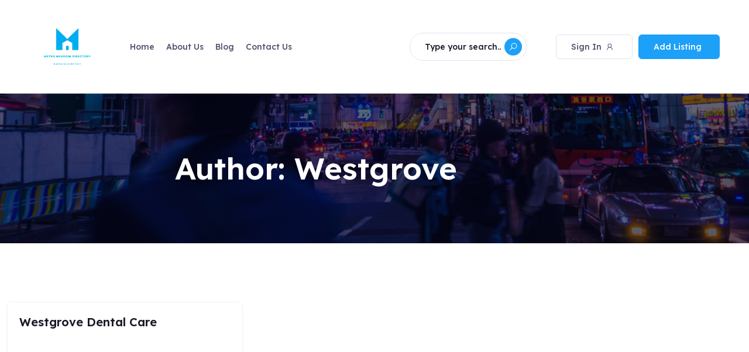

--- FILE ---
content_type: text/html; charset=UTF-8
request_url: https://metromeadowdirectory.com/author/westgrove/
body_size: 11856
content:
<!DOCTYPE html>

<html lang="en-US">

<head>

	<meta charset="UTF-8">

	<meta name="viewport" content="width=device-width, initial-scale=1.0">

	<link rel="profile" href="https://gmpg.org/xfn/11" />

	<title>Westgrove &#8211; Metro Meadow Directory</title>
<meta name='robots' content='max-image-preview:large' />
<noscript><style>#preloader{display:none;}</style></noscript><link rel='dns-prefetch' href='//cdnjs.cloudflare.com' />
<link rel='dns-prefetch' href='//fonts.googleapis.com' />
<link rel="alternate" type="application/rss+xml" title="Metro Meadow Directory &raquo; Feed" href="https://metromeadowdirectory.com/feed/" />
<link rel="alternate" type="application/rss+xml" title="Metro Meadow Directory &raquo; Comments Feed" href="https://metromeadowdirectory.com/comments/feed/" />
<link rel="alternate" type="application/rss+xml" title="Metro Meadow Directory &raquo; Posts by Westgrove Feed" href="https://metromeadowdirectory.com/author/westgrove/feed/" />
<style id='wp-img-auto-sizes-contain-inline-css' type='text/css'>
img:is([sizes=auto i],[sizes^="auto," i]){contain-intrinsic-size:3000px 1500px}
/*# sourceURL=wp-img-auto-sizes-contain-inline-css */
</style>
<style id='wp-emoji-styles-inline-css' type='text/css'>

	img.wp-smiley, img.emoji {
		display: inline !important;
		border: none !important;
		box-shadow: none !important;
		height: 1em !important;
		width: 1em !important;
		margin: 0 0.07em !important;
		vertical-align: -0.1em !important;
		background: none !important;
		padding: 0 !important;
	}
/*# sourceURL=wp-emoji-styles-inline-css */
</style>
<link rel='stylesheet' id='wp-block-library-css' href='https://metromeadowdirectory.com/wp-includes/css/dist/block-library/style.min.css?ver=6.9' type='text/css' media='all' />
<style id='global-styles-inline-css' type='text/css'>
:root{--wp--preset--aspect-ratio--square: 1;--wp--preset--aspect-ratio--4-3: 4/3;--wp--preset--aspect-ratio--3-4: 3/4;--wp--preset--aspect-ratio--3-2: 3/2;--wp--preset--aspect-ratio--2-3: 2/3;--wp--preset--aspect-ratio--16-9: 16/9;--wp--preset--aspect-ratio--9-16: 9/16;--wp--preset--color--black: #000000;--wp--preset--color--cyan-bluish-gray: #abb8c3;--wp--preset--color--white: #ffffff;--wp--preset--color--pale-pink: #f78da7;--wp--preset--color--vivid-red: #cf2e2e;--wp--preset--color--luminous-vivid-orange: #ff6900;--wp--preset--color--luminous-vivid-amber: #fcb900;--wp--preset--color--light-green-cyan: #7bdcb5;--wp--preset--color--vivid-green-cyan: #00d084;--wp--preset--color--pale-cyan-blue: #8ed1fc;--wp--preset--color--vivid-cyan-blue: #0693e3;--wp--preset--color--vivid-purple: #9b51e0;--wp--preset--gradient--vivid-cyan-blue-to-vivid-purple: linear-gradient(135deg,rgb(6,147,227) 0%,rgb(155,81,224) 100%);--wp--preset--gradient--light-green-cyan-to-vivid-green-cyan: linear-gradient(135deg,rgb(122,220,180) 0%,rgb(0,208,130) 100%);--wp--preset--gradient--luminous-vivid-amber-to-luminous-vivid-orange: linear-gradient(135deg,rgb(252,185,0) 0%,rgb(255,105,0) 100%);--wp--preset--gradient--luminous-vivid-orange-to-vivid-red: linear-gradient(135deg,rgb(255,105,0) 0%,rgb(207,46,46) 100%);--wp--preset--gradient--very-light-gray-to-cyan-bluish-gray: linear-gradient(135deg,rgb(238,238,238) 0%,rgb(169,184,195) 100%);--wp--preset--gradient--cool-to-warm-spectrum: linear-gradient(135deg,rgb(74,234,220) 0%,rgb(151,120,209) 20%,rgb(207,42,186) 40%,rgb(238,44,130) 60%,rgb(251,105,98) 80%,rgb(254,248,76) 100%);--wp--preset--gradient--blush-light-purple: linear-gradient(135deg,rgb(255,206,236) 0%,rgb(152,150,240) 100%);--wp--preset--gradient--blush-bordeaux: linear-gradient(135deg,rgb(254,205,165) 0%,rgb(254,45,45) 50%,rgb(107,0,62) 100%);--wp--preset--gradient--luminous-dusk: linear-gradient(135deg,rgb(255,203,112) 0%,rgb(199,81,192) 50%,rgb(65,88,208) 100%);--wp--preset--gradient--pale-ocean: linear-gradient(135deg,rgb(255,245,203) 0%,rgb(182,227,212) 50%,rgb(51,167,181) 100%);--wp--preset--gradient--electric-grass: linear-gradient(135deg,rgb(202,248,128) 0%,rgb(113,206,126) 100%);--wp--preset--gradient--midnight: linear-gradient(135deg,rgb(2,3,129) 0%,rgb(40,116,252) 100%);--wp--preset--font-size--small: 13px;--wp--preset--font-size--medium: 20px;--wp--preset--font-size--large: 36px;--wp--preset--font-size--x-large: 42px;--wp--preset--spacing--20: 0.44rem;--wp--preset--spacing--30: 0.67rem;--wp--preset--spacing--40: 1rem;--wp--preset--spacing--50: 1.5rem;--wp--preset--spacing--60: 2.25rem;--wp--preset--spacing--70: 3.38rem;--wp--preset--spacing--80: 5.06rem;--wp--preset--shadow--natural: 6px 6px 9px rgba(0, 0, 0, 0.2);--wp--preset--shadow--deep: 12px 12px 50px rgba(0, 0, 0, 0.4);--wp--preset--shadow--sharp: 6px 6px 0px rgba(0, 0, 0, 0.2);--wp--preset--shadow--outlined: 6px 6px 0px -3px rgb(255, 255, 255), 6px 6px rgb(0, 0, 0);--wp--preset--shadow--crisp: 6px 6px 0px rgb(0, 0, 0);}:where(.is-layout-flex){gap: 0.5em;}:where(.is-layout-grid){gap: 0.5em;}body .is-layout-flex{display: flex;}.is-layout-flex{flex-wrap: wrap;align-items: center;}.is-layout-flex > :is(*, div){margin: 0;}body .is-layout-grid{display: grid;}.is-layout-grid > :is(*, div){margin: 0;}:where(.wp-block-columns.is-layout-flex){gap: 2em;}:where(.wp-block-columns.is-layout-grid){gap: 2em;}:where(.wp-block-post-template.is-layout-flex){gap: 1.25em;}:where(.wp-block-post-template.is-layout-grid){gap: 1.25em;}.has-black-color{color: var(--wp--preset--color--black) !important;}.has-cyan-bluish-gray-color{color: var(--wp--preset--color--cyan-bluish-gray) !important;}.has-white-color{color: var(--wp--preset--color--white) !important;}.has-pale-pink-color{color: var(--wp--preset--color--pale-pink) !important;}.has-vivid-red-color{color: var(--wp--preset--color--vivid-red) !important;}.has-luminous-vivid-orange-color{color: var(--wp--preset--color--luminous-vivid-orange) !important;}.has-luminous-vivid-amber-color{color: var(--wp--preset--color--luminous-vivid-amber) !important;}.has-light-green-cyan-color{color: var(--wp--preset--color--light-green-cyan) !important;}.has-vivid-green-cyan-color{color: var(--wp--preset--color--vivid-green-cyan) !important;}.has-pale-cyan-blue-color{color: var(--wp--preset--color--pale-cyan-blue) !important;}.has-vivid-cyan-blue-color{color: var(--wp--preset--color--vivid-cyan-blue) !important;}.has-vivid-purple-color{color: var(--wp--preset--color--vivid-purple) !important;}.has-black-background-color{background-color: var(--wp--preset--color--black) !important;}.has-cyan-bluish-gray-background-color{background-color: var(--wp--preset--color--cyan-bluish-gray) !important;}.has-white-background-color{background-color: var(--wp--preset--color--white) !important;}.has-pale-pink-background-color{background-color: var(--wp--preset--color--pale-pink) !important;}.has-vivid-red-background-color{background-color: var(--wp--preset--color--vivid-red) !important;}.has-luminous-vivid-orange-background-color{background-color: var(--wp--preset--color--luminous-vivid-orange) !important;}.has-luminous-vivid-amber-background-color{background-color: var(--wp--preset--color--luminous-vivid-amber) !important;}.has-light-green-cyan-background-color{background-color: var(--wp--preset--color--light-green-cyan) !important;}.has-vivid-green-cyan-background-color{background-color: var(--wp--preset--color--vivid-green-cyan) !important;}.has-pale-cyan-blue-background-color{background-color: var(--wp--preset--color--pale-cyan-blue) !important;}.has-vivid-cyan-blue-background-color{background-color: var(--wp--preset--color--vivid-cyan-blue) !important;}.has-vivid-purple-background-color{background-color: var(--wp--preset--color--vivid-purple) !important;}.has-black-border-color{border-color: var(--wp--preset--color--black) !important;}.has-cyan-bluish-gray-border-color{border-color: var(--wp--preset--color--cyan-bluish-gray) !important;}.has-white-border-color{border-color: var(--wp--preset--color--white) !important;}.has-pale-pink-border-color{border-color: var(--wp--preset--color--pale-pink) !important;}.has-vivid-red-border-color{border-color: var(--wp--preset--color--vivid-red) !important;}.has-luminous-vivid-orange-border-color{border-color: var(--wp--preset--color--luminous-vivid-orange) !important;}.has-luminous-vivid-amber-border-color{border-color: var(--wp--preset--color--luminous-vivid-amber) !important;}.has-light-green-cyan-border-color{border-color: var(--wp--preset--color--light-green-cyan) !important;}.has-vivid-green-cyan-border-color{border-color: var(--wp--preset--color--vivid-green-cyan) !important;}.has-pale-cyan-blue-border-color{border-color: var(--wp--preset--color--pale-cyan-blue) !important;}.has-vivid-cyan-blue-border-color{border-color: var(--wp--preset--color--vivid-cyan-blue) !important;}.has-vivid-purple-border-color{border-color: var(--wp--preset--color--vivid-purple) !important;}.has-vivid-cyan-blue-to-vivid-purple-gradient-background{background: var(--wp--preset--gradient--vivid-cyan-blue-to-vivid-purple) !important;}.has-light-green-cyan-to-vivid-green-cyan-gradient-background{background: var(--wp--preset--gradient--light-green-cyan-to-vivid-green-cyan) !important;}.has-luminous-vivid-amber-to-luminous-vivid-orange-gradient-background{background: var(--wp--preset--gradient--luminous-vivid-amber-to-luminous-vivid-orange) !important;}.has-luminous-vivid-orange-to-vivid-red-gradient-background{background: var(--wp--preset--gradient--luminous-vivid-orange-to-vivid-red) !important;}.has-very-light-gray-to-cyan-bluish-gray-gradient-background{background: var(--wp--preset--gradient--very-light-gray-to-cyan-bluish-gray) !important;}.has-cool-to-warm-spectrum-gradient-background{background: var(--wp--preset--gradient--cool-to-warm-spectrum) !important;}.has-blush-light-purple-gradient-background{background: var(--wp--preset--gradient--blush-light-purple) !important;}.has-blush-bordeaux-gradient-background{background: var(--wp--preset--gradient--blush-bordeaux) !important;}.has-luminous-dusk-gradient-background{background: var(--wp--preset--gradient--luminous-dusk) !important;}.has-pale-ocean-gradient-background{background: var(--wp--preset--gradient--pale-ocean) !important;}.has-electric-grass-gradient-background{background: var(--wp--preset--gradient--electric-grass) !important;}.has-midnight-gradient-background{background: var(--wp--preset--gradient--midnight) !important;}.has-small-font-size{font-size: var(--wp--preset--font-size--small) !important;}.has-medium-font-size{font-size: var(--wp--preset--font-size--medium) !important;}.has-large-font-size{font-size: var(--wp--preset--font-size--large) !important;}.has-x-large-font-size{font-size: var(--wp--preset--font-size--x-large) !important;}
/*# sourceURL=global-styles-inline-css */
</style>

<style id='classic-theme-styles-inline-css' type='text/css'>
/*! This file is auto-generated */
.wp-block-button__link{color:#fff;background-color:#32373c;border-radius:9999px;box-shadow:none;text-decoration:none;padding:calc(.667em + 2px) calc(1.333em + 2px);font-size:1.125em}.wp-block-file__button{background:#32373c;color:#fff;text-decoration:none}
/*# sourceURL=/wp-includes/css/classic-themes.min.css */
</style>
<link rel='stylesheet' id='listing-style-css-css' href='https://metromeadowdirectory.com/wp-content/plugins/Listing%20HTML-1%20Style%20CSS/listing-style.css?ver=6.9' type='text/css' media='all' />
<link rel='stylesheet' id='fontawesome-all-css' href='https://cdnjs.cloudflare.com/ajax/libs/font-awesome/5.15.1/css/all.min.css?ver=6.9' type='text/css' media='all' />
<link rel='stylesheet' id='contact-form-7-css' href='https://metromeadowdirectory.com/wp-content/plugins/contact-form-7/includes/css/styles.css?ver=5.9' type='text/css' media='all' />
<link rel='stylesheet' id='directorist-openstreet-map-leaflet-css' href='https://metromeadowdirectory.com/wp-content/plugins/directorist/assets/vendor-css/openstreet-map/leaflet.css?ver=1769621136' type='text/css' media='all' />
<link rel='stylesheet' id='directorist-openstreet-map-openstreet-css' href='https://metromeadowdirectory.com/wp-content/plugins/directorist/assets/vendor-css/openstreet-map/openstreet.css?ver=1769621136' type='text/css' media='all' />
<link rel='stylesheet' id='directorist-main-style-css' href='https://metromeadowdirectory.com/wp-content/plugins/directorist/assets/css/public-main.css?ver=1769621136' type='text/css' media='all' />
<link rel='stylesheet' id='directorist-select2-style-css' href='https://metromeadowdirectory.com/wp-content/plugins/directorist/assets/vendor-css/select2.css?ver=1769621136' type='text/css' media='all' />
<link rel='stylesheet' id='directorist-ez-media-uploader-style-css' href='https://metromeadowdirectory.com/wp-content/plugins/directorist/assets/vendor-css/ez-media-uploader.css?ver=1769621136' type='text/css' media='all' />
<link rel='stylesheet' id='directorist-slick-style-css' href='https://metromeadowdirectory.com/wp-content/plugins/directorist/assets/vendor-css/slick.css?ver=1769621136' type='text/css' media='all' />
<link rel='stylesheet' id='directorist-sweetalert-style-css' href='https://metromeadowdirectory.com/wp-content/plugins/directorist/assets/vendor-css/sweetalert.css?ver=1769621136' type='text/css' media='all' />
<link rel='stylesheet' id='csf-google-web-fonts-css' href='//fonts.googleapis.com/css?family=Lexend%3A400%2C500%2C600%2C700&#038;display=swap&#038;ver=6.9' type='text/css' media='all' />
<link rel='stylesheet' id='swiper-css' href='https://metromeadowdirectory.com/wp-content/plugins/elementor/assets/lib/swiper/css/swiper.min.css?ver=5.3.6' type='text/css' media='all' />
<link rel='stylesheet' id='bootstrap-css' href='https://metromeadowdirectory.com/wp-content/themes/dclassified/assets/vendors/bootstrap/css/bootstrap.min.css?ver=1.5' type='text/css' media='all' />
<link rel='stylesheet' id='dclassified-directorist-css' href='https://metromeadowdirectory.com/wp-content/themes/dclassified/assets/css/directorist.css?ver=1.5' type='text/css' media='all' />
<link rel='stylesheet' id='dclassified-elementor-css' href='https://metromeadowdirectory.com/wp-content/themes/dclassified/assets/css/elementor.css?ver=1.5' type='text/css' media='all' />
<link rel='stylesheet' id='dclassified-style-css' href='https://metromeadowdirectory.com/wp-content/themes/dclassified/assets/css/style.css?ver=1.5' type='text/css' media='all' />
<style id='dclassified-style-inline-css' type='text/css'>
.banner{background:url(https://metromeadowdirectory.com/wp-content/themes/dclassified/assets/img/banner.jpg) no-repeat scroll center center / cover;}.header-bgimg .banner:before{background-color: #05071D; opacity: 0.6;} body, gtnbg_root, input, gtnbg_root p { font-family: 'Lexend', sans-serif; font-size: 16px; font-weight : 400; } h1, h1.gtnbg_suffix { font-family: 'Lexend', sans-serif; font-size: 30px; font-weight : 600; } h2, h2.gtnbg_suffix { font-family: 'Lexend', sans-serif; font-size: 24px; font-weight : 600; } h3, h3.gtnbg_suffix { font-family: 'Lexend', sans-serif; font-size: 22px; font-weight : 600; } h4, h4.gtnbg_suffix { font-family: 'Lexend', sans-serif; font-size: 20px; font-weight : 600; } h5, h5.gtnbg_suffix { font-family: 'Lexend', sans-serif; font-size: 18px; font-weight : 600; } h6, h6.gtnbg_suffix { font-family: 'Lexend', sans-serif; font-size: 16px; font-weight : 600; } :root {   --color-primary: #1da0f7;   --color-primary-rgba: 29, 160, 247;   --color-primary-rgb-1: rgb(29, 160, 247, 0.1) ;   --color-primary-rgb-05: rgb(29, 160, 247, 0.05);   --color-primary-rgb-15: rgb(29, 160, 247, 0.15);   --color-menu: #51526e;   --color-menu-hover: #1da0f7;   --color-menu-active: #1da0f7;   --color-add-listing-button-text: #ffffff;   --color-add-listing-button-text-hover: #ffffff;   --bgcolor-add-listing-button: #1da0f7;   --bgcolor-add-listing-button-hover: #1da0f7;   --banner-bg-opacity: 60;   --color-banner_title: #ffffff;   --color-breadcrumb-link: #f8f9fb;   --color-breadcrumb-link-hover: #1da0f7;   --color-breadcrumb-active: #acabac;   --color-breadcrumb_separator: #f8f9fb;   --bgcolor-footer: #1a1b29;   --color-footer-divider: rgba(255,255,255,0.1);   --color-footer-title: #fff;   --color-footer-text: rgba(255,255,255,0.4);   --color-footer-link: rgba(255,255,255,0.4);   --color-footer-link-hover: #1da0f7; }
/*# sourceURL=dclassified-style-inline-css */
</style>
<script type="text/javascript" id="jquery-core-js-extra">
/* <![CDATA[ */
var directorist = {"nonce":"10f67b7a1f","directorist_nonce":"73105ad3c8","ajax_nonce":"44d3d8c093","is_admin":"","ajaxurl":"https://metromeadowdirectory.com/wp-admin/admin-ajax.php","assets_url":"https://metromeadowdirectory.com/wp-content/plugins/directorist/assets/","home_url":"https://metromeadowdirectory.com","rest_url":"https://metromeadowdirectory.com/wp-json/","nonceName":"atbdp_nonce_js","login_alert_message":"Sorry, you need to login first.","rtl":"false","warning":"WARNING!","success":"SUCCESS!","not_add_more_than_one":"You can not add more than one review. Refresh the page to edit or delete your review!,","duplicate_review_error":"Sorry! your review already in process.","review_success":"Reviews Saved Successfully!","review_approval_text":"Your review has been received. It requires admin approval to publish.","review_error":"Something went wrong. Check the form and try again!!!","review_loaded":"Reviews Loaded!","review_not_available":"NO MORE REVIEWS AVAILABLE!,","review_have_not_for_delete":"You do not have any review to delete. Refresh the page to submit new review!!!,","review_sure_msg":"Are you sure?","review_want_to_remove":"Do you really want to remove this review!","review_delete_msg":"Yes, Delete it!","review_cancel_btn_text":"Cancel","review_wrong_msg":"Something went wrong!, Try again","listing_remove_title":"Are you sure?","listing_remove_text":"Do you really want to delete this item?!","listing_remove_confirm_text":"Yes, Delete it!","listing_delete":"Deleted!!","listing_error_title":"ERROR!!","listing_error_text":"Something went wrong!!!, Try again","upload_pro_pic_title":"Select or Upload a profile picture","upload_pro_pic_text":"Use this Image","payNow":"Pay Now","completeSubmission":"Complete Submission","waiting_msg":"Sending the message, please wait...","plugin_url":"https://metromeadowdirectory.com/wp-content/plugins/directorist/","currentDate":"June 27, 2024","enable_reviewer_content":"1","add_listing_data":{"nonce":"10f67b7a1f","ajaxurl":"https://metromeadowdirectory.com/wp-admin/admin-ajax.php","nonceName":"atbdp_nonce_js","is_admin":false,"media_uploader":[{"element_id":"directorist-image-upload","meta_name":"listing_img","files_meta_name":"files_meta","error_msg":"Listing gallery has invalid files"}],"i18n_text":{"see_more_text":"See More","see_less_text":"See Less","confirmation_text":"Are you sure","ask_conf_sl_lnk_del_txt":"Do you really want to remove this Social Link!","ask_conf_faqs_del_txt":"Do you really want to remove this FAQ!","confirm_delete":"Yes, Delete it!","deleted":"Deleted!","max_location_creation":"","max_location_msg":"You can only use ","submission_wait_msg":"Please wait, your submission is being processed.","image_uploading_msg":"Please wait, your selected images being uploaded."},"create_new_tag":"","create_new_loc":"","create_new_cat":"","image_notice":"Sorry! You have crossed the maximum image limit"},"lazy_load_taxonomy_fields":"","current_page_id":"3033","icon_markup":"\u003Ci class=\"directorist-icon-mask ##CLASS##\" aria-hidden=\"true\" style=\"--directorist-icon: url(##URL##)\"\u003E\u003C/i\u003E","script_debugging":"1","ajax_url":"https://metromeadowdirectory.com/wp-admin/admin-ajax.php","redirect_url":"https://metromeadowdirectory.com/dashboard/","loading_message":"Sending user info, please wait...","login_error_message":"Wrong username or password.","i18n_text":{"category_selection":"Select a category","location_selection":"Select a location","show_more":"Show More","show_less":"Show Less","added_favourite":"Added to favorite","please_login":"Please login first","select_listing_map":"openstreet","Miles":" Miles"},"args":{"directory_type_id":""},"directory_type":"","directory_type_term_data":{"submission_form_fields":false,"search_form_fields":false},"miles":" Miles","default_val":"0","countryRestriction":"","restricted_countries":"","use_def_lat_long":"","ajaxnonce":"44d3d8c093"};
//# sourceURL=jquery-core-js-extra
/* ]]> */
</script>
<script type="text/javascript" src="https://metromeadowdirectory.com/wp-includes/js/jquery/jquery.min.js?ver=3.7.1" id="jquery-core-js"></script>
<script type="text/javascript" src="https://metromeadowdirectory.com/wp-includes/js/jquery/jquery-migrate.min.js?ver=3.4.1" id="jquery-migrate-js"></script>
<link rel="https://api.w.org/" href="https://metromeadowdirectory.com/wp-json/" /><link rel="alternate" title="JSON" type="application/json" href="https://metromeadowdirectory.com/wp-json/wp/v2/users/239" /><link rel="EditURI" type="application/rsd+xml" title="RSD" href="https://metromeadowdirectory.com/xmlrpc.php?rsd" />
<meta name="generator" content="WordPress 6.9" />
<div class="theme-authentication-modal">

	<div class="modal fade" id="theme-login-modal" role="dialog" aria-hidden="true">

		<div class="modal-dialog modal-dialog-centered" role="document">

			<div class="modal-content">

				<div class="modal-header">

					<h5 class="modal-title" id="login_modal_label">Sign In</h5>

					<button type="button" class="theme-close" data-bs-dismiss="modal" aria-label="Close"> <span aria-hidden="true">×</span> </button>
				
				</div>

				<div class="modal-body">

						<div class="theme-modal-wrap">

		<form action="#" id="login" method="POST">
			
			<div class="directorist-form-group directorist-mb-15">

				<label for="username">Username or Email Address</label>

				<input type="text" class="directorist-form-element" id="username" name="username">
			</div>

			<div class="directorist-form-group directorist-mb-15">

				<label for="password">Password</label>

				<input type="password" id="password" autocomplete="off" name="password" class="directorist-form-element">
			</div>

			
			<p class="status"></p>

			<div class="theme-password-activity directorist-checkbox directorist-mb-15">
									<input type="checkbox" id="keep_signed_in" value="1" name="keep_signed_in" checked>
					<label for="keep_signed_in" class="directorist-checkbox__label not_empty">

						Remember Me
					</label>
					<p><a href='' class='atbdp_recovery_pass'> Recover Password</a></p>			</div>
			<div class="directorist-form-group atbd_login_btn_wrapper directorist-mb-15">
				<button class="directorist-btn directorist-btn-block directorist-btn-primary" type="submit" value="Log In" name="submit">

					Log In
				</button>

				<input type="hidden" id="security" name="security" value="f8e8deeae3" /><input type="hidden" name="_wp_http_referer" value="/author/westgrove/" />
			</div>
		</form>

		<div class="theme-social-login">

			
		</div>
	</div>

	
			<div class="theme-modal-bottom">

				<p>

					Don't have an account?					
					<a href="#" data-bs-toggle="modal" data-bs-target="#theme-register-modal" data-bs-dismiss='modal'>Sign Up</a>

				</p>
			</div>
		
			<div id="recover-pass-modal" class="directorist-mt-15">
		<form method="post">
			<fieldset class="directorist-form-group">

				<p>Lost your password? Please enter your email address. You will receive a link to create a new password via email.</p>

				<label for="reset_user_login">E-mail</label>

				
				<input type="text" class="directorist-form-element" name="user_login" id="reset_user_login" value="" placeholder="eg. mail@example.com" required />

				<p>
					<input type="hidden" name="action" value="reset" />
					<button type="submit" class="directorist-btn directorist-btn-primary" id="submit">

						Get New Password
					</button>
					<input type="hidden" value="73105ad3c8" name="directorist_nonce">
				</p>
			</fieldset>
		</form>
	</div>
	
				</div>

			</div>

		</div>

	</div>

	<div class="modal fade" id="theme-register-modal" role="dialog" aria-hidden="true">

		<div class="modal-dialog modal-dialog-centered">

			<div class="modal-content">

				<div class="modal-header">

					<h5 class="modal-title">Registration</h5>

					<button type="button" class="theme-close" data-bs-dismiss="modal" aria-label="Close"><span aria-hidden="true">×</span> </button>

				</div>

				<div class="modal-body">

					<div class="theme-modal-content">    
	<div class="add_listing_title atbd_success_mesage">
				<!--Registration failed, so show notification.-->
			</div>

	<form action="https://metromeadowdirectory.com/1604024-westgrove-dental-care/" method="post">
		<div class="theme-modal-wrap">
			
			<div class="directorist-form-group directorist-mb-15">

				<label for="r_username">Username<strong class="directorist-form-required">*</strong></label>

				<input id="r_username" class="directorist-form-element" type="text" name="username" value="">

			</div>
			<div class="directorist-form-group directorist-mb-15">

				<label for="email">Email <strong class="directorist-form-required">*</strong></label>
				<input id="email" class="directorist-form-element" type="text" name="email" value="">

			</div>

			
				<div class="directorist-form-group directorist-mb-15">
					<label for="r_password">

						Password <strong class="directorist-form-required">*</strong>					</label>

					<input id="r_password" class="directorist-form-element" type="password" name="password" value="">

				</div>

			
						
			
						
			
			
			
				<div class="atbd_privacy_policy_area directory_regi_btn directorist-checkbox directorist-mb-15">

					<input id="privacy_policy_2" type="checkbox" name="privacy_policy" >

					<label for="privacy_policy_2" class="directorist-checkbox__label">I agree to the					
						<a style="color: red" target="_blank" href="https://metromeadowdirectory.com/privacy-policy-2/">Privacy &amp; Policy</a>

						<span class="directorist-form-required"> * </span></label>
				</div>

			
						
				<div class="atbd_term_and_condition_area directory_regi_btn directorist-checkbox directorist-mb-15">
					<input id="listing_tr" type="checkbox" name="t_c_check" >
					<label for="listing_tr" class="directorist-checkbox__label">I agree with all
						<a style="color: red" target="_blank" href="https://metromeadowdirectory.com/terms-and-conditions/">terms &amp; conditions</a>

						<span class="directorist-form-required">*</span>
					</label>
				</div>
						
						
			<div class="theme-register-btn">

				
				
					<input type="hidden" name='previous_page' value=''>

				
				<button type="submit" class="directorist-btn directorist-btn-primary" name="atbdp_user_submit">Sign Up </button>
				<input type="hidden" value="73105ad3c8" name="directorist_nonce">
			</div>

			
		</div>
	</form>

	
		<div class="theme-modal-bottom">

			<p>Already have an account? Please login <a href="#" data-bs-toggle='modal' data-bs-target='#theme-login-modal' data-bs-dismiss='modal'>Here</a></p>

		</div>

			
</div>


				</div>

			</div>

		</div>

	</div>

</div>


<meta name="generator" content="Elementor 3.19.4; features: e_optimized_assets_loading, e_optimized_css_loading, additional_custom_breakpoints, block_editor_assets_optimize, e_image_loading_optimization; settings: css_print_method-external, google_font-enabled, font_display-auto">
                <meta name="description" content="About the Company At Westgrove Dental Care, we are committed to providing each patient with the highest quality of care. From the moment you step through our doors, our compassionate [&hellip;]" />
            <link rel="icon" href="https://metromeadowdirectory.com/wp-content/uploads/2024/03/Metro-Meadow-Directory-1-60x60.png" sizes="32x32" />
<link rel="icon" href="https://metromeadowdirectory.com/wp-content/uploads/2024/03/Metro-Meadow-Directory-1-300x300.png" sizes="192x192" />
<link rel="apple-touch-icon" href="https://metromeadowdirectory.com/wp-content/uploads/2024/03/Metro-Meadow-Directory-1-300x300.png" />
<meta name="msapplication-TileImage" content="https://metromeadowdirectory.com/wp-content/uploads/2024/03/Metro-Meadow-Directory-1-300x300.png" />
		<style type="text/css" id="wp-custom-css">
			.theme-post-header{
	margin-top: -70px;
	margin-bottom: -50px
}

.theme-post-title{
	text-align: center;
	
	
}

.comment-respond{
	display: none;
}

@media only screen and (min-width: 768px) {
  .container {
    /* Set different margin for desktop */
    margin-left: -30px;
  }
}		</style>
		
</head>

<body class="archive author author-westgrove author-239 wp-custom-logo wp-theme-dclassified no-sidebar header-bgimg theme-archive elementor-default elementor-kit-9 directorist-content-active directorist-preload">

	
<div id="theme-search-popup" class="theme-search-popup">

	<button class="theme-popup-close"><span>×</span></button>

	<div class="theme-search-popup-box">

		<div class="container">

			<div class="row">
				<div class="col-12">

					
<div class="directorist-search-contents" data-atts='{&quot;show_title_subtitle&quot;:&quot;no&quot;,&quot;search_bar_title&quot;:&quot;Search here&quot;,&quot;search_bar_sub_title&quot;:&quot;Find the best match of your interest&quot;,&quot;search_button&quot;:&quot;yes&quot;,&quot;search_button_text&quot;:&quot;Search Listing&quot;,&quot;more_filters_button&quot;:&quot;no&quot;,&quot;more_filters_text&quot;:&quot;More Filters&quot;,&quot;reset_filters_button&quot;:&quot;yes&quot;,&quot;apply_filters_button&quot;:&quot;yes&quot;,&quot;reset_filters_text&quot;:&quot;Clear All&quot;,&quot;apply_filters_text&quot;:&quot;Search Filter&quot;,&quot;logged_in_user_only&quot;:&quot;&quot;,&quot;redirect_page_url&quot;:&quot;&quot;,&quot;more_filters_display&quot;:&quot;sliding&quot;,&quot;directory_type&quot;:&quot;&quot;,&quot;default_directory_type&quot;:&quot;&quot;,&quot;show_popular_category&quot;:&quot;no&quot;}'>

	<div class="directorist-container-fluid">

		
		
		<form action="https://metromeadowdirectory.com/search-result/" class="directorist-search-form disable-multi-directory" data-atts="{&quot;show_title_subtitle&quot;:&quot;no&quot;,&quot;search_bar_title&quot;:&quot;Search here&quot;,&quot;search_bar_sub_title&quot;:&quot;Find the best match of your interest&quot;,&quot;search_button&quot;:&quot;yes&quot;,&quot;search_button_text&quot;:&quot;Search Listing&quot;,&quot;more_filters_button&quot;:&quot;no&quot;,&quot;more_filters_text&quot;:&quot;More Filters&quot;,&quot;reset_filters_button&quot;:&quot;yes&quot;,&quot;apply_filters_button&quot;:&quot;yes&quot;,&quot;reset_filters_text&quot;:&quot;Clear All&quot;,&quot;apply_filters_text&quot;:&quot;Search Filter&quot;,&quot;logged_in_user_only&quot;:&quot;&quot;,&quot;redirect_page_url&quot;:&quot;&quot;,&quot;more_filters_display&quot;:&quot;sliding&quot;,&quot;directory_type&quot;:&quot;&quot;,&quot;default_directory_type&quot;:&quot;&quot;,&quot;show_popular_category&quot;:&quot;no&quot;}">
			
			
			<input type="hidden" name="directory_type" class="listing_type" value="general">

			<div class="directorist-search-form-box-wrap">

				
<div class="directorist-search-form-box ">

	<div class="directorist-search-form-top directorist-flex directorist-align-center directorist-search-form-inline">

		
<div class="directorist-search-field directorist-form-group directorist-search-query">
	<input class="directorist-form-element" type="text" name="q" value="" placeholder="Search Keyword..." >
</div><div class="directorist-search-field">
	<div class="directorist-select directorist-search-category">
		<select name="in_cat" class="search_fields directorist-category-select" data-placeholder="Select Category"  data-isSearch="true" data-selected-id="" data-selected-label="">
			<option value="">Select Category</option><option data-custom-field="" value="29">Automotive</option><option data-custom-field="" value="32">Business</option><option data-custom-field="" value="31">Education</option><option data-custom-field="" value="28">Electronics</option><option data-custom-field="" value="30">Health &amp; Beauty</option><option data-custom-field="" value="27">Hotels</option><option data-custom-field="" value="26">Property</option><option data-custom-field="" value="23">Restaurants</option><option data-custom-field="" value="24">Services</option><option data-custom-field="" value="25">Shopping</option>		</select>

	</div>
</div>
	<div class="directorist-search-field">
		<div class="directorist-select directorist-search-location">
			<select name="in_loc" class="search_fields directorist-location-select" data-placeholder="Select Location"  data-isSearch="true" data-selected-id="" data-selected-label="">
				<option value="">Select Location</option><option data-custom-field="" value="70">Australia</option><option data-custom-field="" value="77">Dubai</option><option data-custom-field="" value="69">Japan</option><option data-custom-field="" value="76">London</option><option data-custom-field="" value="64">Los Angeles</option><option data-custom-field="" value="78">Rome</option><option data-custom-field="" value="63">Singapore</option><option data-custom-field="" value="81">Sydney</option><option data-custom-field="" value="72">Turkey</option>			</select>
		</div>
	</div>

	
	</div>

	
	
<div class="directorist-search-form-action">

	
	
		<div class="directorist-search-form-action__submit">
			<button type="submit" class="directorist-btn directorist-btn-lg directorist-btn-dark directorist-btn-search">

									<i class="directorist-icon-mask" aria-hidden="true" style="--directorist-icon: url(https://metromeadowdirectory.com/wp-content/plugins/directorist/assets/icons/line-awesome/svgs/search-solid.svg)"></i>				
				<span class="directorist-btn-text">
					Search Listing				</span>
				
			</button>
		</div>

	
</div>
</div>
			</div>

		</form>

		
		
	</div>

</div>
				</div>

			</div>

		</div>
		
	</div>

</div>

<div class="theme-shade"></div>
<div class="theme-shade theme-white-shade"></div>
	<div id="page" class="site">

		<a class="skip-link screen-reader-text" href="#main-content">Skip to content</a>

		<header id="site-header" class="menu-area  sticky-top">

			<div class="theme-header-menu-area">

	<div class="theme-container-fluid">

		<div class="theme-header-menu-full">
			
			<div class="theme-header-logo-wrap">

				<div class="theme-header-logo-inner site-branding">
						
					
						<div class="navbar-brand theme-header-logo-brand order-sm-1 order-1">

							<a href="https://metromeadowdirectory.com/" class="custom-logo-link" rel="home"><img width="500" height="500" src="https://metromeadowdirectory.com/wp-content/uploads/2024/03/Metro-Meadow-Directory-1.png" class="custom-logo" alt="Metro Meadow Directory" decoding="async" srcset="https://metromeadowdirectory.com/wp-content/uploads/2024/03/Metro-Meadow-Directory-1.png 500w, https://metromeadowdirectory.com/wp-content/uploads/2024/03/Metro-Meadow-Directory-1-300x300.png 300w, https://metromeadowdirectory.com/wp-content/uploads/2024/03/Metro-Meadow-Directory-1-150x150.png 150w, https://metromeadowdirectory.com/wp-content/uploads/2024/03/Metro-Meadow-Directory-1-60x60.png 60w" sizes="(max-width: 500px) 100vw, 500px" /></a>
						</div>
					
					
				</div>

			</div>
			
			
				<div class="theme-menu-container">

					<div class="theme-main-navigation">

						<div class="theme-main-navigation-inner">
							<a href="#" class="theme-mobile-menu-close"><i class="themeicon themeicon-times-solid"></i></a>
							<nav class="menu-main-menu-container"><ul id="menu-primary-menu" class="menu theme-main-menu"><li id="menu-item-1673" class="menu-item menu-item-type-post_type menu-item-object-page menu-item-home menu-item-1673"><a href="https://metromeadowdirectory.com/">Home</a></li>
<li id="menu-item-1683" class="menu-item menu-item-type-post_type menu-item-object-page menu-item-1683"><a href="https://metromeadowdirectory.com/about-us/">About Us</a></li>
<li id="menu-item-1691" class="menu-item menu-item-type-custom menu-item-object-custom menu-item-1691"><a href="#">Blog</a></li>
<li id="menu-item-1694" class="menu-item menu-item-type-post_type menu-item-object-page menu-item-1694"><a href="https://metromeadowdirectory.com/contact-us/">Contact Us</a></li>
</ul></nav>						</div>

						<span class="theme-mobile-menu-trigger d-none">
							<span></span>
							<span></span>
							<span></span>
						</span>
					</div>

				</div>

			
			
			<div class="theme-menu-action-box">

				
					<div class="theme-menu-action-box__search">

						<a href="" class="theme-menu-action-box__search--trigger">
							<span class="theme-menu-action-box__text">
								Type your search..							</span>
							<span class="theme-menu-action-box__icon">
								<i class="search-icon themeicon-search-solid themeicon"></i>
							</span>
						</a>

					</div>

				

				
					<div class="theme-menu-action-box__author">

						<div class="theme-menu-action-box__author--access-area">

							
								<div class="theme-menu-action-box__login">

									<div class="theme-menu-action-box__login--modal">

										<a href="#" class="btn theme-btn btn-sm btn-outline-light" data-bs-toggle="modal" data-bs-target="#theme-login-modal">
											<span class="d-none d-lg-block">Sign In</span>
											<i class="directorist-icon-mask" aria-hidden="true" style="--directorist-icon: url(https://metromeadowdirectory.com/wp-content/plugins/directorist/assets/icons/line-awesome/svgs/user-solid.svg)"></i>										</a>

									</div>

								</div>

							
						</div>

					</div>
				
				
									
					<div class="theme-menu-action-box__add-listing">

						<a href="https://metromeadowdirectory.com/submit-your-ads/" class="btn theme-btn btn-sm btn-primary btn-add-listing"><span class="d-none d-lg-block">Add Listing</span><span class="la la-plus d-block d-lg-none me-0"></span></a>

					</div>

				
			</div>

					</div>

	</div>
	
</div>
		</header>

		<span class="theme-mobile-menu-overlay"></span>

		<div id="content" class="site-content">
		
			
<div class="banner theme-banner-breadcrumb">

	<div class="theme-banner-content theme-breadcrumb-banner">

		<div class="container">

			<h1>Author: <span>Westgrove</span></h1>

						
		</div>

	</div>

</div>
<div id="primary" class="content-area site-index">

	<div class="theme-blog-grid-area">
		
		<div class="theme-container">

			<div class="row">

				
				<div class="col-sm-12">

					<div id="main-content" class="main-content">
						
						
							<div class="row " data-masonry='{"percentPosition": true }'>

								
									<div class="col-lg-4 col-md-6 col-12">

										<article id="post-3033" class="theme-blog-each post-3033 post type-post status-publish format-standard hentry category-uncategorized">

	<div class="theme-blog-card blog-grid-card">

		
		<div class="theme-blog-card__details">

			<div class="theme-blog-card__content">

				<h4 class="theme-blog-card__title">

					<a href="https://metromeadowdirectory.com/1604024-westgrove-dental-care/" class="entry-title" rel="bookmark">Westgrove Dental Care</a>

				</h4>

				
			</div>

			
		</div>

	</div>

</article>
									</div>

								
							</div>

						
					</div>

					
				</div>

				
			</div>

		</div>
		
	</div>
	
</div>

        </div><!-- #content -->

        
<footer class="site-footer">

	
	
		<div class="theme-footer-bottom-area">

			<div class="theme-container">

				<div class="row">

					<div class="col-md-12">

						<div class="theme-copyright-text">© Metro Meadow Directory 2023</div>

					</div>

				</div>

			</div>

		</div>

	
</footer>
        <script type="speculationrules">
{"prefetch":[{"source":"document","where":{"and":[{"href_matches":"/*"},{"not":{"href_matches":["/wp-*.php","/wp-admin/*","/wp-content/uploads/*","/wp-content/*","/wp-content/plugins/*","/wp-content/themes/dclassified/*","/*\\?(.+)"]}},{"not":{"selector_matches":"a[rel~=\"nofollow\"]"}},{"not":{"selector_matches":".no-prefetch, .no-prefetch a"}}]},"eagerness":"conservative"}]}
</script>
<script type="text/javascript" src="https://metromeadowdirectory.com/wp-content/plugins/contact-form-7/includes/swv/js/index.js?ver=5.9" id="swv-js"></script>
<script type="text/javascript" id="contact-form-7-js-extra">
/* <![CDATA[ */
var wpcf7 = {"api":{"root":"https://metromeadowdirectory.com/wp-json/","namespace":"contact-form-7/v1"}};
//# sourceURL=contact-form-7-js-extra
/* ]]> */
</script>
<script type="text/javascript" src="https://metromeadowdirectory.com/wp-content/plugins/contact-form-7/includes/js/index.js?ver=5.9" id="contact-form-7-js"></script>
<script type="text/javascript" src="https://metromeadowdirectory.com/wp-includes/js/imagesloaded.min.js?ver=5.0.0" id="imagesloaded-js"></script>
<script type="text/javascript" src="https://metromeadowdirectory.com/wp-includes/js/masonry.min.js?ver=4.2.2" id="masonry-js"></script>
<script type="text/javascript" src="https://metromeadowdirectory.com/wp-includes/js/jquery/jquery.masonry.min.js?ver=3.1.2b" id="jquery-masonry-js"></script>
<script type="text/javascript" src="https://metromeadowdirectory.com/wp-content/themes/dclassified/assets/vendors/bootstrap/js/bootstrap.bundle.min.js?ver=1.5" id="bootstrap-js"></script>
<script type="text/javascript" src="https://metromeadowdirectory.com/wp-content/themes/dclassified/assets/vendors/swiper/swiper.js?ver=1.5" id="swiper-js"></script>
<script type="text/javascript" src="https://metromeadowdirectory.com/wp-includes/js/jquery/ui/core.min.js?ver=1.13.3" id="jquery-ui-core-js"></script>
<script type="text/javascript" src="https://metromeadowdirectory.com/wp-includes/js/jquery/ui/mouse.min.js?ver=1.13.3" id="jquery-ui-mouse-js"></script>
<script type="text/javascript" src="https://metromeadowdirectory.com/wp-includes/js/jquery/ui/slider.min.js?ver=1.13.3" id="jquery-ui-slider-js"></script>
<script type="text/javascript" id="dclassified-main-js-extra">
/* <![CDATA[ */
var dclassified_localize_data = {"ajaxurl":"https://metromeadowdirectory.com/wp-admin/admin-ajax.php","resmenuWidth":"991","category_icons":[],"category_colors":[]};
//# sourceURL=dclassified-main-js-extra
/* ]]> */
</script>
<script type="text/javascript" src="https://metromeadowdirectory.com/wp-content/themes/dclassified/assets/js/main.js?ver=1.5" id="dclassified-main-js"></script>
<script type="text/javascript" src="https://metromeadowdirectory.com/wp-content/plugins/directorist/assets/js/account.js?ver=1769621136" id="directorist-account-js"></script>
<script type="text/javascript" src="https://metromeadowdirectory.com/wp-content/plugins/directorist/assets/js/search-form.js?ver=1769621136" id="directorist-search-form-js"></script>
<script type="text/javascript" src="https://metromeadowdirectory.com/wp-content/plugins/directorist/assets/vendor-js/select2.js?ver=1769621136" id="directorist-select2-script-js"></script>
<script type="text/javascript" src="https://metromeadowdirectory.com/wp-content/plugins/directorist/assets/js/global-geolocation.js?ver=1769621136" id="directorist-geolocation-js"></script>
<script id="wp-emoji-settings" type="application/json">
{"baseUrl":"https://s.w.org/images/core/emoji/17.0.2/72x72/","ext":".png","svgUrl":"https://s.w.org/images/core/emoji/17.0.2/svg/","svgExt":".svg","source":{"concatemoji":"https://metromeadowdirectory.com/wp-includes/js/wp-emoji-release.min.js?ver=6.9"}}
</script>
<script type="module">
/* <![CDATA[ */
/*! This file is auto-generated */
const a=JSON.parse(document.getElementById("wp-emoji-settings").textContent),o=(window._wpemojiSettings=a,"wpEmojiSettingsSupports"),s=["flag","emoji"];function i(e){try{var t={supportTests:e,timestamp:(new Date).valueOf()};sessionStorage.setItem(o,JSON.stringify(t))}catch(e){}}function c(e,t,n){e.clearRect(0,0,e.canvas.width,e.canvas.height),e.fillText(t,0,0);t=new Uint32Array(e.getImageData(0,0,e.canvas.width,e.canvas.height).data);e.clearRect(0,0,e.canvas.width,e.canvas.height),e.fillText(n,0,0);const a=new Uint32Array(e.getImageData(0,0,e.canvas.width,e.canvas.height).data);return t.every((e,t)=>e===a[t])}function p(e,t){e.clearRect(0,0,e.canvas.width,e.canvas.height),e.fillText(t,0,0);var n=e.getImageData(16,16,1,1);for(let e=0;e<n.data.length;e++)if(0!==n.data[e])return!1;return!0}function u(e,t,n,a){switch(t){case"flag":return n(e,"\ud83c\udff3\ufe0f\u200d\u26a7\ufe0f","\ud83c\udff3\ufe0f\u200b\u26a7\ufe0f")?!1:!n(e,"\ud83c\udde8\ud83c\uddf6","\ud83c\udde8\u200b\ud83c\uddf6")&&!n(e,"\ud83c\udff4\udb40\udc67\udb40\udc62\udb40\udc65\udb40\udc6e\udb40\udc67\udb40\udc7f","\ud83c\udff4\u200b\udb40\udc67\u200b\udb40\udc62\u200b\udb40\udc65\u200b\udb40\udc6e\u200b\udb40\udc67\u200b\udb40\udc7f");case"emoji":return!a(e,"\ud83e\u1fac8")}return!1}function f(e,t,n,a){let r;const o=(r="undefined"!=typeof WorkerGlobalScope&&self instanceof WorkerGlobalScope?new OffscreenCanvas(300,150):document.createElement("canvas")).getContext("2d",{willReadFrequently:!0}),s=(o.textBaseline="top",o.font="600 32px Arial",{});return e.forEach(e=>{s[e]=t(o,e,n,a)}),s}function r(e){var t=document.createElement("script");t.src=e,t.defer=!0,document.head.appendChild(t)}a.supports={everything:!0,everythingExceptFlag:!0},new Promise(t=>{let n=function(){try{var e=JSON.parse(sessionStorage.getItem(o));if("object"==typeof e&&"number"==typeof e.timestamp&&(new Date).valueOf()<e.timestamp+604800&&"object"==typeof e.supportTests)return e.supportTests}catch(e){}return null}();if(!n){if("undefined"!=typeof Worker&&"undefined"!=typeof OffscreenCanvas&&"undefined"!=typeof URL&&URL.createObjectURL&&"undefined"!=typeof Blob)try{var e="postMessage("+f.toString()+"("+[JSON.stringify(s),u.toString(),c.toString(),p.toString()].join(",")+"));",a=new Blob([e],{type:"text/javascript"});const r=new Worker(URL.createObjectURL(a),{name:"wpTestEmojiSupports"});return void(r.onmessage=e=>{i(n=e.data),r.terminate(),t(n)})}catch(e){}i(n=f(s,u,c,p))}t(n)}).then(e=>{for(const n in e)a.supports[n]=e[n],a.supports.everything=a.supports.everything&&a.supports[n],"flag"!==n&&(a.supports.everythingExceptFlag=a.supports.everythingExceptFlag&&a.supports[n]);var t;a.supports.everythingExceptFlag=a.supports.everythingExceptFlag&&!a.supports.flag,a.supports.everything||((t=a.source||{}).concatemoji?r(t.concatemoji):t.wpemoji&&t.twemoji&&(r(t.twemoji),r(t.wpemoji)))});
//# sourceURL=https://metromeadowdirectory.com/wp-includes/js/wp-emoji-loader.min.js
/* ]]> */
</script>
<div class="modal theme-modal theme-contact-modal fade" id="contact_modal" tabindex="-1" role="dialog" aria-labelledby="contact_modal_title" aria-hidden="true">

	<div class="modal-dialog modal-dialog-centered" role="document">

		<div class="modal-content">

			<div class="modal-header">

				<h5 class="modal-title" id="contact_modal_title">Request Info</h5>

				<button type="button" class="theme-close" data-bs-dismiss="modal" aria-label="Close"><span aria-hidden="true">×</span></button>

			</div>

			<div class="modal-body">

				<form id="dclassified-contact-owner-form" class="form-vertical directorist-contact-owner-form">
					
					<div class="form-group theme-form-group">

						<label for="atbdp-contact-name">Name</label>
						
						<input type="text" class="form-control theme-form-control" id="atbdp-contact-name" name="name" placeholder="Name" required />
					
					</div>

					<div class="form-group theme-form-group">

						<label for="atbdp-contact-email">Email</label>

						<input type="email" class="form-control theme-form-control" id="atbdp-contact-email" name="email" placeholder="Email" required />
					
					</div>

					<div class="form-group theme-form-group"><label for="atbdp-contact-message">Message</label><textarea class="form-control theme-form-control" id="atbdp-contact-message" name="message" rows="3" placeholder="I would like more information about......" required ></textarea></div>
					<input type="hidden" id="dclassified-post-id" name="dclassified-post-id" value="3033" />
					<input type="hidden" id="atbdp-listing-email" name="email" value="" />
					
					
					<p class="atbdp-widget-elm" id="directorist-contact-message-display"></p>

					<button type="submit" class="btn btn-dark theme-btn btn-block">Send Message</button>

				</form>

			</div>

		</div>

	</div>

</div>
    </div><!-- #page -->

<script defer src="https://static.cloudflareinsights.com/beacon.min.js/vcd15cbe7772f49c399c6a5babf22c1241717689176015" integrity="sha512-ZpsOmlRQV6y907TI0dKBHq9Md29nnaEIPlkf84rnaERnq6zvWvPUqr2ft8M1aS28oN72PdrCzSjY4U6VaAw1EQ==" data-cf-beacon='{"version":"2024.11.0","token":"6266e4ec2cc3484281a8036aa590877d","r":1,"server_timing":{"name":{"cfCacheStatus":true,"cfEdge":true,"cfExtPri":true,"cfL4":true,"cfOrigin":true,"cfSpeedBrain":true},"location_startswith":null}}' crossorigin="anonymous"></script>
</body>

</html>